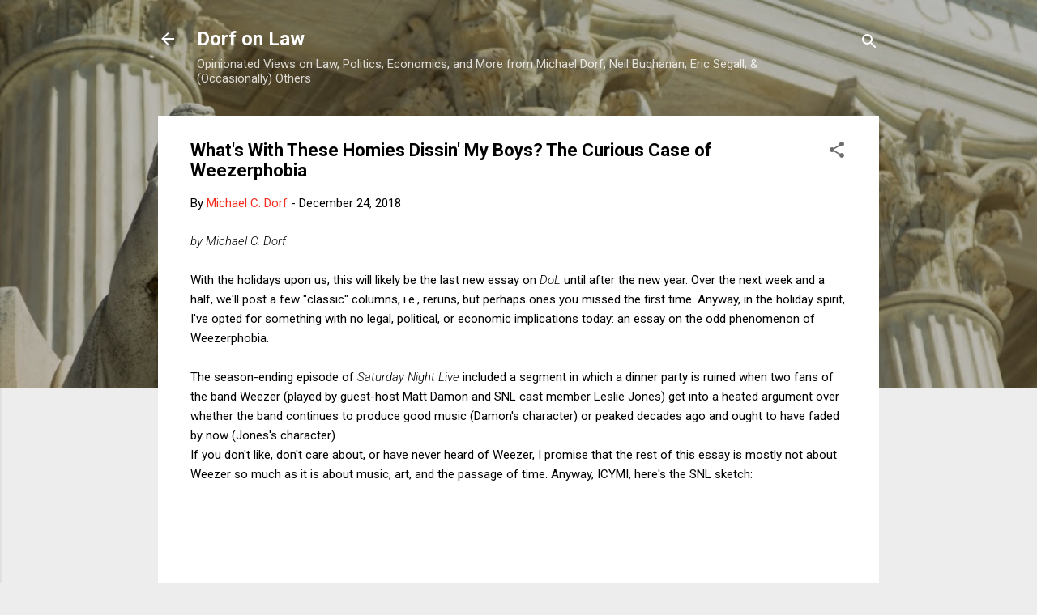

--- FILE ---
content_type: text/html; charset=UTF-8
request_url: https://www.dorfonlaw.org/b/stats?style=BLACK_TRANSPARENT&timeRange=ALL_TIME&token=APq4FmCqtENq9TvHKVm1cEJnMVZyp6RGCankF7nErNGASzDb-jlvjztLAcnlGPSAB0S61ZByEPPs7Ubw1hxp_R4eKoF3j5SA_Q
body_size: 19
content:
{"total":18820919,"sparklineOptions":{"backgroundColor":{"fillOpacity":0.1,"fill":"#000000"},"series":[{"areaOpacity":0.3,"color":"#202020"}]},"sparklineData":[[0,24],[1,22],[2,46],[3,17],[4,15],[5,12],[6,13],[7,17],[8,13],[9,16],[10,22],[11,100],[12,14],[13,17],[14,20],[15,26],[16,23],[17,27],[18,19],[19,19],[20,30],[21,36],[22,17],[23,15],[24,31],[25,36],[26,19],[27,21],[28,28],[29,26]],"nextTickMs":12328}